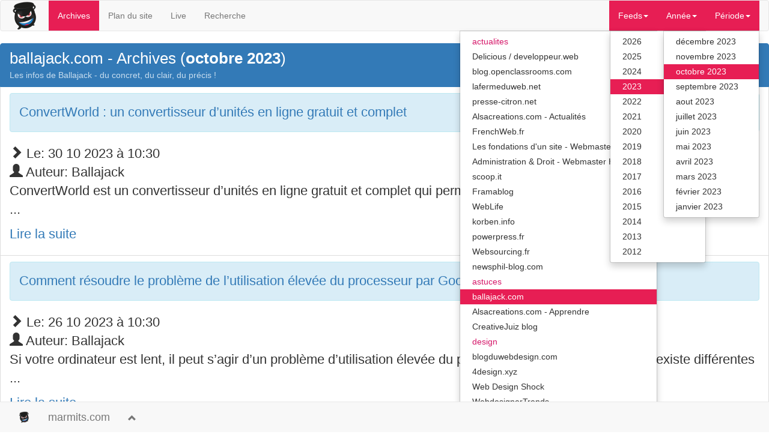

--- FILE ---
content_type: text/html; charset=UTF-8
request_url: https://feeds.marmits.com/archive-rss-5-2023-10.html
body_size: 4521
content:
<!DOCTYPE html><html lang="fr">
<head>
<meta charset="utf-8">
<title>Marmits.com via ballajack.com - Archives (octobre 2023) - Reims - Feeds</title>

<meta name="viewport" content="width=device-width, initial-scale=1, maximum-scale=1, minimum-scale=1, user-scalable=no, minimal-ui" />
<meta name="apple-mobile-web-app-capable" content="yes" />
<meta name="language"  content="fr" />
<meta name="description" content="Archives des flux de: ballajack.com (octobre 2023). Les infos de Ballajack - du concret, du clair, du précis !">
<meta name="robots"  content="index, follows" />

<link rel="apple-touch-icon" type="image/png" href="www/ico/ico.png"/>
<link rel="icon" type="image/png" href="www/ico/ico.png" />
<link rel="shortcut icon" type="ico/png" href="www/ico/ico.png">
<link href="https://plus.google.com/+MarmitscomdéveloppementwebCondésurSuippe" rel="publisher" />
<!--[if lt IE 9]><script src="www/js/ie8-responsive-file-warning.js"></script><![endif]-->
<script src="www/js/ie-emulation-modes-warning.js"></script>
<!--[if lt IE 9]>
<script src="https://oss.maxcdn.com/html5shiv/3.7.2/html5shiv.min.js"></script>
<script src="https://oss.maxcdn.com/respond/1.4.2/respond.min.js"></script>
<![endif]-->

<link href="www/css/styles.css"  rel="stylesheet" type="text/css" media="screen" />


</head>
<body>
<div class="container" id="top">
	

<!-- Static navbar -->
      <nav class="navbar navbar-default">
        <div class="container-fluid">
          <div class="navbar-header">
            <button type="button" class="navbar-toggle collapsed" data-toggle="collapse" data-target="#navbar" aria-expanded="false" aria-controls="navbar">
              <span class="sr-only">Toggle navigation</span>
              <span class="icon-bar"></span>
              <span class="icon-bar"></span>
              <span class="icon-bar"></span>
            </button>
            <a class="navbar-brand logoimg" href="/"><img src="www/img/logo.png" alt="Marmits.com" /></a>
          </div>
          <div id="navbar" class="navbar-collapse collapse">
            <ul class="nav navbar-nav">
             
              <li class="active">
                                <a href="archive-rss-14-2026-01.html#top">Archives</a> 
              </li>
              <li class="off"><a href="pages-archives-2023.html#top" class="menu_item">Plan du site</a></li>
              <li class="off"><a href="rss-11.html#top" title="">Live</a> </li>
              <li class="off"><a href="recherche.html#top">Recherche</a>
            </ul>
            <ul class="nav navbar-nav navbar-right">
                              <li class="archiverss dropdown open active">
                   <a href="#"  class="dropdown-toggle" data-toggle="dropdown" role="button" aria-haspopup="true" aria-expanded="false">Feeds<span class="caret"></span></a>
                   <ul class="dropdown-menu" id="listetype">
                                                          <li class="dropdown-header"><span class="text-primary">actualites</span></li>
                                                               <li><a title="Delicious / developpeur.web" id="chapitre1" name="chapitre1" href="archive-rss-1-2016-01.html#top" class="menu_item">Delicious / developpeur.web</a></li>
                                                                 <li><a title="blog.openclassrooms.com" id="chapitre2" name="chapitre2" href="archive-rss-2-2025-02.html#top" class="menu_item">blog.openclassrooms.com</a></li>
                                                                 <li><a title="lafermeduweb.net" id="chapitre3" name="chapitre3" href="archive-rss-3-2015-09.html#top" class="menu_item">lafermeduweb.net</a></li>
                                                                 <li><a title="presse-citron.net" id="chapitre4" name="chapitre4" href="archive-rss-4-2020-10.html#top" class="menu_item">presse-citron.net</a></li>
                                                                 <li><a title="Alsacreations.com - Actualités" id="chapitre10" name="chapitre10" href="archive-rss-10-2026-01.html#top" class="menu_item">Alsacreations.com - Actualités</a></li>
                                                                 <li><a title="FrenchWeb.fr" id="chapitre14" name="chapitre14" href="archive-rss-14-2026-01.html#top" class="menu_item">FrenchWeb.fr</a></li>
                                                                 <li><a title="Les fondations d'un site - Webmaster Hub" id="chapitre153" name="chapitre153" href="archive-rss-153-2016-01.html#top" class="menu_item">Les fondations d'un site - Webmaster Hub</a></li>
                                                                 <li><a title="Administration &amp; Droit - Webmaster Hub" id="chapitre154" name="chapitre154" href="archive-rss-154-2015-08.html#top" class="menu_item">Administration &amp; Droit - Webmaster Hub</a></li>
                                                                 <li><a title="scoop.it" id="chapitre157" name="chapitre157" href="archive-rss-157-2015-05.html#top" class="menu_item">scoop.it</a></li>
                                                                 <li><a title="Framablog" id="chapitre161" name="chapitre161" href="archive-rss-161-2026-01.html#top" class="menu_item">Framablog</a></li>
                                                                 <li><a title="WebLife" id="chapitre165" name="chapitre165" href="archive-rss-165-2022-09.html#top" class="menu_item">WebLife</a></li>
                                                                 <li><a title="korben.info" id="chapitre181" name="chapitre181" href="archive-rss-181-2026-01.html#top" class="menu_item">korben.info</a></li>
                                                                 <li><a title="powerpress.fr" id="chapitre188" name="chapitre188" href="archive-rss-188-2017-02.html#top" class="menu_item">powerpress.fr</a></li>
                                                                 <li><a title="Websourcing.fr" id="chapitre189" name="chapitre189" href="archive-rss-189-2014-04.html#top" class="menu_item">Websourcing.fr</a></li>
                                                                 <li><a title="newsphil-blog.com" id="chapitre200" name="chapitre200" href="archive-rss-200-2014-12.html#top" class="menu_item">newsphil-blog.com</a></li>
                                                              <li class="dropdown-header"><span class="text-primary">astuces</span></li>
                                                               <li class="active"><a title="ballajack.com" id="chapitre5" name="chapitre5" href="archive-rss-5-2026-01.html#top" class="menu_item active">ballajack.com</a></li>
                                                                 <li><a title="Alsacreations.com - Apprendre" id="chapitre9" name="chapitre9" href="archive-rss-9-2026-01.html#top" class="menu_item">Alsacreations.com - Apprendre</a></li>
                                                                 <li><a title="CreativeJuiz blog" id="chapitre160" name="chapitre160" href="archive-rss-160-2025-05.html#top" class="menu_item">CreativeJuiz blog</a></li>
                                                              <li class="dropdown-header"><span class="text-primary">design</span></li>
                                                               <li><a title="blogduwebdesign.com" id="chapitre6" name="chapitre6" href="archive-rss-6-2019-02.html#top" class="menu_item">blogduwebdesign.com</a></li>
                                                                 <li><a title="4design.xyz" id="chapitre162" name="chapitre162" href="archive-rss-162-2023-04.html#top" class="menu_item">4design.xyz</a></li>
                                                                 <li><a title="Web Design Shock" id="chapitre163" name="chapitre163" href="archive-rss-163-2026-01.html#top" class="menu_item">Web Design Shock</a></li>
                                                                 <li><a title="WebdesignerTrends" id="chapitre167" name="chapitre167" href="archive-rss-167-2021-06.html#top" class="menu_item">WebdesignerTrends</a></li>
                                                                 <li><a title="designm.ag" id="chapitre175" name="chapitre175" href="archive-rss-175-2018-07.html#top" class="menu_item">designm.ag</a></li>
                                                                 <li><a title="alan-horne.com Blog" id="chapitre179" name="chapitre179" href="archive-rss-179-2013-02.html#top" class="menu_item">alan-horne.com Blog</a></li>
                                                                 <li><a title="line25.com" id="chapitre180" name="chapitre180" href="archive-rss-180-2025-12.html#top" class="menu_item">line25.com</a></li>
                                                                 <li><a title="superdit.com" id="chapitre191" name="chapitre191" href="archive-rss-191-2013-01.html#top" class="menu_item">superdit.com</a></li>
                                                                 <li><a title="Webdesigner Depot" id="chapitre195" name="chapitre195" href="archive-rss-195-2025-10.html#top" class="menu_item">Webdesigner Depot</a></li>
                                                                 <li><a title="pepsized.com" id="chapitre197" name="chapitre197" href="archive-rss-197-2020-02.html#top" class="menu_item">pepsized.com</a></li>
                                                                 <li><a title="cssdesignawards.com" id="chapitre202" name="chapitre202" href="archive-rss-202-2017-10.html#top" class="menu_item">cssdesignawards.com</a></li>
                                                                 <li><a title="freebiesbug.com" id="chapitre207" name="chapitre207" href="archive-rss-207-2025-09.html#top" class="menu_item">freebiesbug.com</a></li>
                                                              <li class="dropdown-header"><span class="text-primary">dev</span></li>
                                                               <li><a title="WebdesignerNews" id="chapitre164" name="chapitre164" href="archive-rss-164-2026-01.html#top" class="menu_item">WebdesignerNews</a></li>
                                                                 <li><a title="inWebson.com" id="chapitre166" name="chapitre166" href="archive-rss-166-2015-06.html#top" class="menu_item">inWebson.com</a></li>
                                                                 <li><a title="Journal du Net Développeurs" id="chapitre170" name="chapitre170" href="archive-rss-170-2026-01.html#top" class="menu_item">Journal du Net Développeurs</a></li>
                                                                 <li><a title="jqueryrain.com" id="chapitre172" name="chapitre172" href="archive-rss-172-2024-08.html#top" class="menu_item">jqueryrain.com</a></li>
                                                                 <li><a title="Megaptery" id="chapitre174" name="chapitre174" href="archive-rss-174-2022-09.html#top" class="menu_item">Megaptery</a></li>
                                                                 <li><a title="marcofolio.net" id="chapitre177" name="chapitre177" href="archive-rss-177-2024-07.html#top" class="menu_item">marcofolio.net</a></li>
                                                                 <li><a title="jquery4u.com" id="chapitre182" name="chapitre182" href="archive-rss-182-2020-04.html#top" class="menu_item">jquery4u.com</a></li>
                                                                 <li><a title="clever-age.com" id="chapitre192" name="chapitre192" href="archive-rss-192-2026-01.html#top" class="menu_item">clever-age.com</a></li>
                                                                 <li><a title="webappers.com" id="chapitre201" name="chapitre201" href="archive-rss-201-2025-02.html#top" class="menu_item">webappers.com</a></li>
                                                                 <li><a title="inserthtml.com" id="chapitre203" name="chapitre203" href="archive-rss-203-2022-03.html#top" class="menu_item">inserthtml.com</a></li>
                                                                 <li><a title="open-source-guide.com" id="chapitre204" name="chapitre204" href="archive-rss-204-2020-12.html#top" class="menu_item">open-source-guide.com</a></li>
                                                                 <li><a title="codrops" id="chapitre206" name="chapitre206" href="archive-rss-206-2026-01.html#top" class="menu_item">codrops</a></li>
                                                                 <li><a title="openweb.eu.org" id="chapitre208" name="chapitre208" href="archive-rss-208-2017-12.html#top" class="menu_item">openweb.eu.org</a></li>
                                                                 <li><a title="Blog du MMI" id="chapitre209" name="chapitre209" href="archive-rss-209-2023-02.html#top" class="menu_item">Blog du MMI</a></li>
                                                              <li class="dropdown-header"><span class="text-primary">magento</span></li>
                                                               <li><a title="Communauté Magento Francophone" id="chapitre138" name="chapitre138" href="archive-rss-138-2013-11.html#top" class="menu_item">Communauté Magento Francophone</a></li>
                                                                 <li><a title="magentix.fr" id="chapitre141" name="chapitre141" href="archive-rss-141-2015-10.html#top" class="menu_item">magentix.fr</a></li>
                                                                 <li><a title="bloggento.fr" id="chapitre139" name="chapitre139" href="archive-rss-139-2015-02.html#top" class="menu_item">bloggento.fr</a></li>
                                                              <li class="dropdown-header"><span class="text-primary">pcsoft</span></li>
                                                               <li><a title="blogs pcsoft" id="chapitre211" name="chapitre211" href="archive-rss-211-2018-03.html#top" class="menu_item">blogs pcsoft</a></li>
                                                                 <li><a title="FAQ WinDev" id="chapitre212" name="chapitre212" href="archive-rss-212-2023-12.html#top" class="menu_item">FAQ WinDev</a></li>
                                                              <li class="dropdown-header"><span class="text-primary">seo</span></li>
                                                               <li><a title="Les dossiers référencement de WebRankInfo" id="chapitre13" name="chapitre13" href="archive-rss-13-2026-01.html#top" class="menu_item">Les dossiers référencement de WebRankInfo</a></li>
                                                                 <li><a title="seomix.fr" id="chapitre152" name="chapitre152" href="archive-rss-152-2025-06.html#top" class="menu_item">seomix.fr</a></li>
                                                                 <li><a title="Consultant référencement : Laurent Bourrelly" id="chapitre156" name="chapitre156" href="archive-rss-156-2026-01.html#top" class="menu_item">Consultant référencement : Laurent Bourrelly</a></li>
                                                                 <li><a title="visibilite-referencement.fr" id="chapitre196" name="chapitre196" href="archive-rss-196-2018-07.html#top" class="menu_item">visibilite-referencement.fr</a></li>
                                                                 <li><a title="Miss Seo Girl" id="chapitre210" name="chapitre210" href="archive-rss-210-2026-01.html#top" class="menu_item">Miss Seo Girl</a></li>
                                                              <li class="dropdown-header"><span class="text-primary">zend</span></li>
                                                               <li><a title="Zend Press Releases" id="chapitre137" name="chapitre137" href="archive-rss-137-2019-05.html#top" class="menu_item">Zend Press Releases</a></li>
                                                   </ul>
                </li>
                <li class="archiverss dropdown open active">
                  <a href="#"  class="dropdown-toggle" data-toggle="dropdown" role="button" aria-haspopup="true" aria-expanded="false">Année<span class="caret"></span></a>
                  <ul class="dropdown-menu" id="listannee">
                                        <li><a href="/archive-rss-5-2026-01.html">2026</a></li>
                        
                    
                                        <li><a href="/archive-rss-5-2025-12.html">2025</a></li>
                        
                    
                                        <li><a href="/archive-rss-5-2024-12.html">2024</a></li>
                        
                    
                                        <li class="active"><a class="active" href="/archive-rss-5-2023-12.html">2023</a></li>
                        
                    
                                        <li><a href="/archive-rss-5-2022-12.html">2022</a></li>
                        
                    
                                        <li><a href="/archive-rss-5-2021-12.html">2021</a></li>
                        
                    
                                        <li><a href="/archive-rss-5-2020-12.html">2020</a></li>
                        
                    
                                        <li><a href="/archive-rss-5-2019-12.html">2019</a></li>
                        
                    
                                        <li><a href="/archive-rss-5-2018-12.html">2018</a></li>
                        
                    
                                        <li><a href="/archive-rss-5-2017-12.html">2017</a></li>
                        
                    
                                        <li><a href="/archive-rss-5-2016-12.html">2016</a></li>
                        
                    
                                        <li><a href="/archive-rss-5-2015-12.html">2015</a></li>
                        
                    
                                        <li><a href="/archive-rss-5-2014-12.html">2014</a></li>
                        
                    
                                        <li><a href="/archive-rss-5-2013-12.html">2013</a></li>
                        
                    
                                        <li><a href="/archive-rss-5-2012-12.html">2012</a></li>
                        
                    
                         
                  </ul>
                </li>
                <li class="archiverss dropdown open active">
                   <a href="#"  class="dropdown-toggle" data-toggle="dropdown" role="button" aria-haspopup="true" aria-expanded="false">Période<span class="caret"></span></a>
                   <ul class="dropdown-menu" id="listeperiode">
                   </ul>
                </li>
                
                            </ul>
          </div><!--/.nav-collapse -->
        </div><!--/.container-fluid -->
      </nav>
		
         
	
	<div class="row">
  		<div class="col-lg-12 result">   
			
   
                                                                                                                                                 
      
        <div class="list-group">
          <a class="list-group-item active" href="http://www.ballajack.com/" target="_blank">
            <h1 class="list-group-item-heading">ballajack.com - Archives  (<strong class="date">octobre 2023</strong>)</h1>
            <p class="list-group-item-text">Les infos de Ballajack - du concret, du clair, du précis !</p>
          </a>
        
      
      
      	
       
            
                  
                    <div  class="list-group-item">
                     
                       <div class="alert alert-info">
                           <h2 class="list-group-item-heading alert-info"><a target="_blank" href="https://www.ballajack.com/convertworld-convertisseur-unites" title="ConvertWorld : un convertisseur d’unités en ligne gratuit et complet">ConvertWorld : un convertisseur d’unités en ligne gratuit et complet</a></h2>
                        </div>
                        
                      
                      
                      <span><i class="glyphicon glyphicon-chevron-right"></i> Le: 30 10 2023 à 10:30</span>
                                             
                      <span><i class="glyphicon glyphicon-user"></i> 
                       Auteur: Ballajack                      </span>
                      <p class="5">ConvertWorld est un convertisseur d&#8217;unités en ligne gratuit et complet qui permet de convertir des valeurs entre un large éventail ... <p class="read-more-container"><a title="ConvertWorld : un convertisseur d&#8217;unités en ligne gratuit et complet" class="read-more button" href="https://www.ballajack.com/convertworld-convertisseur-unites#more-53945" aria-label="Plus sur ConvertWorld : un convertisseur d&#8217;unités en ligne gratuit et complet">Lire la suite</a></p></p>
                     
                   
                  </div>
            
          
           
          
        	
       
            
                  
                    <div  class="list-group-item">
                     
                       <div class="alert alert-info">
                           <h2 class="list-group-item-heading alert-info"><a target="_blank" href="https://www.ballajack.com/resoudre-probleme-utilisation-elevee-processeur-google-chrome" title="Comment résoudre le problème de l’utilisation élevée du processeur par Google Chrome ?">Comment résoudre le problème de l’utilisation élevée du processeur par Google Chrome ?</a></h2>
                        </div>
                        
                      
                      
                      <span><i class="glyphicon glyphicon-chevron-right"></i> Le: 26 10 2023 à 10:30</span>
                                             
                      <span><i class="glyphicon glyphicon-user"></i> 
                       Auteur: Ballajack                      </span>
                      <p class="5">Si votre ordinateur est lent, il peut s&#8217;agir d&#8217;un problème d&#8217;utilisation élevée du processeur par Google Chrome. Il existe différentes ... <p class="read-more-container"><a title="Comment résoudre le problème de l&#8217;utilisation élevée du processeur par Google Chrome ?" class="read-more button" href="https://www.ballajack.com/resoudre-probleme-utilisation-elevee-processeur-google-chrome#more-53936" aria-label="Plus sur Comment résoudre le problème de l&#8217;utilisation élevée du processeur par Google Chrome ?">Lire la suite</a></p></p>
                     
                   
                  </div>
            
          
           
          
        	
       
            
                  
                    <div  class="list-group-item">
                     
                       <div class="alert alert-info">
                           <h2 class="list-group-item-heading alert-info"><a target="_blank" href="https://www.ballajack.com/copier-url-onglets-firefox" title="Copier les URL de tous les onglets dans Firefox en un seul clic avec Copy All Tab URLs">Copier les URL de tous les onglets dans Firefox en un seul clic avec Copy All Tab URLs</a></h2>
                        </div>
                        
                      
                      
                      <span><i class="glyphicon glyphicon-chevron-right"></i> Le: 24 10 2023 à 10:30</span>
                                             
                      <span><i class="glyphicon glyphicon-user"></i> 
                       Auteur: Ballajack                      </span>
                      <p class="5">Vous avez beaucoup d&#8217;onglets ouverts et vous ne savez pas lesquels fermer ? Ce n&#8217;est pas inhabituel, la plupart d&#8217;entre ... <p class="read-more-container"><a title="Copier les URL de tous les onglets dans Firefox en un seul clic avec Copy All Tab URLs" class="read-more button" href="https://www.ballajack.com/copier-url-onglets-firefox#more-53928" aria-label="Plus sur Copier les URL de tous les onglets dans Firefox en un seul clic avec Copy All Tab URLs">Lire la suite</a></p></p>
                     
                   
                  </div>
            
          
           
          
        	
       
            
                  
                    <div  class="list-group-item">
                     
                       <div class="alert alert-info">
                           <h2 class="list-group-item-heading alert-info"><a target="_blank" href="https://www.ballajack.com/bookmarks-organizer-firefox" title="Bookmarks Organizer pour Firefox">Bookmarks Organizer pour Firefox</a></h2>
                        </div>
                        
                      
                      
                      <span><i class="glyphicon glyphicon-chevron-right"></i> Le: 23 10 2023 à 10:30</span>
                                             
                      <span><i class="glyphicon glyphicon-user"></i> 
                       Auteur: Ballajack                      </span>
                      <p class="5">Bookmarks Organizer est un module complémentaire gratuit pour le navigateur Web Firefox qui vérifie l&#8217;état des signets (appelés aussi favoris ... <p class="read-more-container"><a title="Bookmarks Organizer pour Firefox" class="read-more button" href="https://www.ballajack.com/bookmarks-organizer-firefox#more-53919" aria-label="Plus sur Bookmarks Organizer pour Firefox">Lire la suite</a></p></p>
                     
                   
                  </div>
            
          
           
          
        	
       
            
                  
                    <div  class="list-group-item">
                     
                       <div class="alert alert-info">
                           <h2 class="list-group-item-heading alert-info"><a target="_blank" href="https://www.ballajack.com/regarder-netflix-deux-jeux-sous-titres" title="Comment regarder Netflix avec deux jeux de sous-titres ?">Comment regarder Netflix avec deux jeux de sous-titres ?</a></h2>
                        </div>
                        
                      
                      
                      <span><i class="glyphicon glyphicon-chevron-right"></i> Le: 19 10 2023 à 10:30</span>
                                             
                      <span><i class="glyphicon glyphicon-user"></i> 
                       Auteur: Ballajack                      </span>
                      <p class="5">Vous essayez d&#8217;apprendre une nouvelle langue et vous utilisez les films ou les séries télévisées de Netflix pour la pratiquer ... <p class="read-more-container"><a title="Comment regarder Netflix avec deux jeux de sous-titres ?" class="read-more button" href="https://www.ballajack.com/regarder-netflix-deux-jeux-sous-titres#more-53914" aria-label="Plus sur Comment regarder Netflix avec deux jeux de sous-titres ?">Lire la suite</a></p></p>
                     
                   
                  </div>
            
          
           
          
        	
       
            
                  
                    <div  class="list-group-item">
                     
                       <div class="alert alert-info">
                           <h2 class="list-group-item-heading alert-info"><a target="_blank" href="https://www.ballajack.com/options-ligne-commande-utiles-firefox" title="Les options de ligne de commande les plus utiles de Firefox">Les options de ligne de commande les plus utiles de Firefox</a></h2>
                        </div>
                        
                      
                      
                      <span><i class="glyphicon glyphicon-chevron-right"></i> Le: 16 10 2023 à 10:30</span>
                                             
                      <span><i class="glyphicon glyphicon-user"></i> 
                       Auteur: Ballajack                      </span>
                      <p class="5">Le navigateur Web Firefox accepte un certain nombre d&#8217;options de ligne de commande avec lesquelles il peut être exécuté pour ... <p class="read-more-container"><a title="Les options de ligne de commande les plus utiles de Firefox" class="read-more button" href="https://www.ballajack.com/options-ligne-commande-utiles-firefox#more-53907" aria-label="Plus sur Les options de ligne de commande les plus utiles de Firefox">Lire la suite</a></p></p>
                     
                   
                  </div>
            
          
           
          
                 </div>
            
      <div class="list-group">
        <div class="list-group-item">
         <h2 class="list-group-item-heading">Flux (rss):   <a href="http://feeds.feedburner.com/ballajack/feed?format=xml" target="_blank">http://feeds.feedburner.com/ballajack/feed?format=xml</a></h2>
        </div>
      </div>
   
        
		</div>
	</div>

	
<footer>

<nav class="navbar navbar-default navbar-fixed-bottom">
	<div class="container-fluid">

	     
	          <!-- Collect the nav links, forms, and other content for toggling -->
		    <div class="collapse navbar-collapse" id="footer">
		      <ul class="nav navbar-nav">
		        <!--li><a class="navbar-brand" href="/" >Home</a></li-->
		       
		        <li><a class="navbar-brand logoimg" href="/"><img src="www/img/logo.png" alt="Marmits.com" /></a></li>
		         		        <li><a rel="nofollow" class="navbar-brand"  href="http://marmits.com" target="_blank">marmits.com</a></li>
		        		        <li><a id="scroll" class="pull-right scrollTo glyphicon glyphicon-chevron-up" href="#top" ></a></li>
		      </ul>
		    </div><!-- /.navbar-collapse -->

	</div>
</nav>

</footer> 
</div>



<script type="text/javascript" src="www/js/feedsmarmits.js"></script>

</body>
</html>

--- FILE ---
content_type: text/x-json;charset=UTF-8
request_url: https://feeds.marmits.com/ajax/periode/id_chapitrerss/5/periode/2023-10/format/json
body_size: -56
content:
{"moduleactif":"site","controlleractif":"ajax","actionactif":"periode","tabperiode":[{"periode":"2023-12","periodedate":"d&#233;cembre 2023"},{"periode":"2023-11","periodedate":"novembre 2023"},{"periode":"2023-10","periodedate":"octobre 2023"},{"periode":"2023-09","periodedate":"septembre 2023"},{"periode":"2023-08","periodedate":"aout 2023"},{"periode":"2023-07","periodedate":"juillet 2023"},{"periode":"2023-06","periodedate":"juin 2023"},{"periode":"2023-05","periodedate":"mai 2023"},{"periode":"2023-04","periodedate":"avril 2023"},{"periode":"2023-03","periodedate":"mars 2023"},{"periode":"2023-02","periodedate":"f&#233;vrier 2023"},{"periode":"2023-01","periodedate":"janvier 2023"}],"nbperiode":12,"test":"2023-12"}